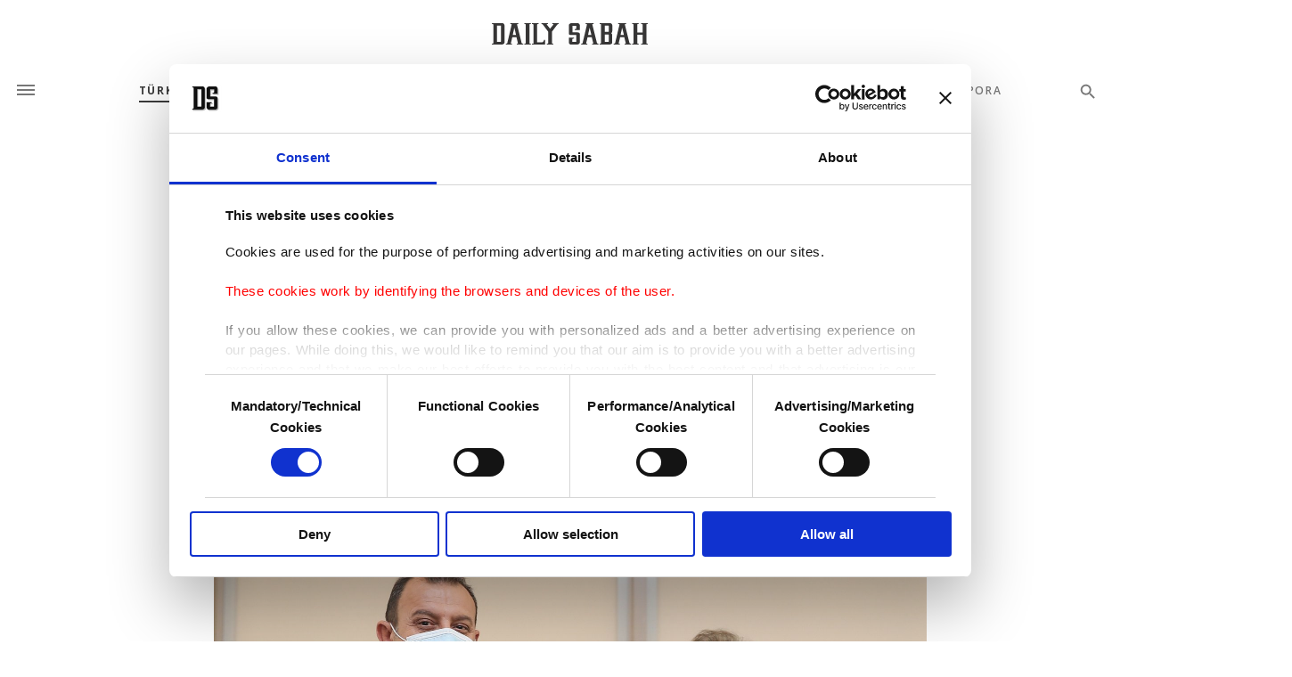

--- FILE ---
content_type: text/html; charset=UTF-8
request_url: https://www.dailysabah.com/article_count/1035855
body_size: -85
content:
Article Id: 1035855- Visit_count: 1</br>counter_mod: 10<br> mod: 1